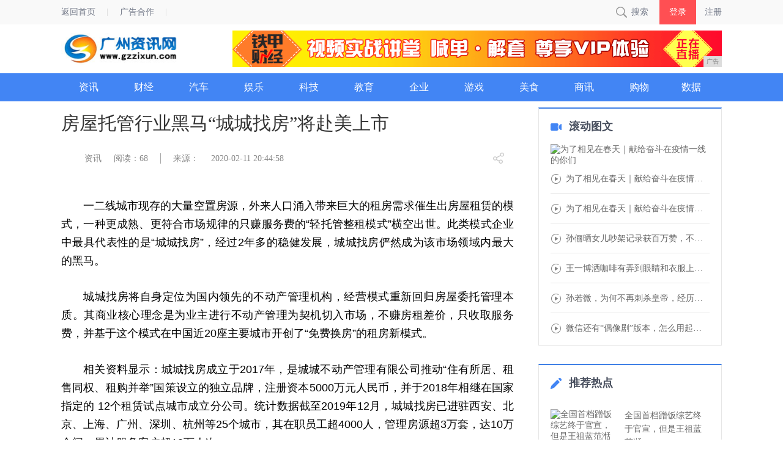

--- FILE ---
content_type: text/html
request_url: http://www.gzzixun.com/html/202002/4458212.html
body_size: 7512
content:
<!DOCTYPE html>
<html lang="en">
  <head>
    <title>房屋托管行业黑马“城城找房”将赴美上市-广州资讯网</title>
    <meta content="" name="keywords" />
    <meta content="一二线城市现存的大量空置房源，外来人口涌入带来巨大的租房需求催生出房屋租赁的模式，一种更成熟、更符合市场规律的只赚服务费的“轻托管整租模式”横空出世。此类模式企业中最具代表性的是“城城找房”，经过2年" name="description" /><meta charset="utf-8">
<meta http-equiv="X-UA-Compatible" content="ie=edge">
<meta name="renderer" content="webkit">
<meta name="viewport" content="width=device-width, initial-scale=1">
<script type="text/javascript" src="/res/js/bundle.js"></script>
<script type="text/javascript" src="/res/js/common.js?v=0709452760"></script>
<script type="text/javascript" src="/res/js/jquery.lazyload.min.js"></script>
<script type="text/javascript" src="/res/js/jquery.nicescroll.js"></script>
<script type="text/javascript" src='/res/js/jquery.easing.min.js'></script>
<script type="text/javascript" src="/res/js/kxt_kx.js?v=0709452760"></script>
<script type="text/javascript" src="/res/js/flash.js?v=0709452760"></script>
<script type="text/javascript" src='/res/js/carousel.js?v=0709452760'></script>
<script type="text/javascript" src='/res/js/apirate.js?v=0709452760'></script>
<!--[if lte IE 7]>
<link rel="stylesheet" type="text/css" href="/res/css/fixedIE7.css?v=0709452760"> 
<![endif]-->
<link rel="stylesheet" type="text/css" href="/res/css/layer.css">
<link rel="stylesheet" type="text/css" href="/res/css/popups.css">
<link rel="stylesheet" type="text/css" href="/res/css/global.css?v=0709452760">
<link rel="stylesheet" type="text/css" href="/res/css/kuaixun.css?v=0709452760"><link rel="stylesheet" type="text/css" href="/res/css/news_page.css?v=0711648978">
    <link rel="stylesheet" type="text/css" href="/res/css/add.css">
  </head>
  <body><div class="header_wrap">
    <div class="header_top">
        <div class="topbar_con">
            <div class="topbar_con_l fl">
                <div class="fl">
                    <a href="/">返回首页</a>
                </div>
                <div class="fl">
                    <a href="#" rel="nofollow">广告合作</a>
                </div>
                <div class="clear"></div>
            </div>
            <div class="nav-right fr">
                <div id="bt-search" class="kxt_ico_search fl">搜索</div>
                <div class="login_wrap fr">
                    <a id="bt-login" href="javascript:void(0)" style="color:#757b8a;">登录</a>
                    <a id="bt-register" href="javascript:void(0)" style="color:#757b8a;">注册</a>
                </div>
            </div>
            <div class="clear"></div>
        </div>
    </div>
    <div class="yn_logo">
        <a href="/">
            <img class="yn_logoImg" src="/res/images/logo.jpg" alt="广州资讯网">
        </a>
        <div class="yn_logo_rightBanner fr amp"><script type="text/javascript" src="http://a.2349.cn/_ad/v2?su=http://www.gzzixun.com&sn=全站顶通"></script></div>
    </div>
    <div class="header_bottom">
        <div class="navbar_con">
            <div class="navbar_r">
                <h1 class="minilogo fl">
                    <a href="/" title="广州资讯网">
                        <img src="/res/images/yn_logo_mini_blue.png" alt="广州资讯网">
                    </a>
                </h1>
                <ul>
                    <li class="fl nav_bar_li ">
                        <a href="/html/" title="资讯" class=" clearfix" target="_blank">
                            <div class="fl">资讯</div>
                        </a>
                    </li>
                    <li class="fl nav_bar_li ">
                        <a href="/chtml/" title="财经" class=" clearfix" target="_blank">
                            <div class="fl">财经</div>
                        </a>
                    </li>
                    <li class="fl nav_bar_li ">
                        <a href="/ms/" title="汽车" class=" clearfix" target="_blank">
                            <div class="fl">汽车</div>
                        </a>
                    </li>
                    <li class="fl nav_bar_li ">
                        <a href="/rt/" title="娱乐" class=" clearfix" target="_blank">
                            <div class="fl">娱乐</div>
                        </a>
                    </li>
                    <li class="fl nav_bar_li ">
                        <a href="/gjh/" title="科技" class=" clearfix" target="_blank">
                            <div class="fl">科技</div>
                        </a>
                    </li>
                    <li class="fl nav_bar_li ">
                        <a href="/eds/" title="教育" class=" clearfix" target="_blank">
                            <div class="fl">教育</div>
                        </a>
                    </li>
                    <li class="fl nav_bar_li ">
                        <a href="/qiye/" title="企业" class=" clearfix" target="_blank">
                            <div class="fl">企业</div>
                        </a>
                    </li>
                    <li class="fl nav_bar_li ">
                        <a href="/youxi/" title="游戏" class=" clearfix" target="_blank">
                            <div class="fl">游戏</div>
                        </a>
                    </li>
                    <li class="fl nav_bar_li ">
                        <a href="/meis/" title="美食" class=" clearfix" target="_blank">
                            <div class="fl">美食</div>
                        </a>
                    </li>
                    <li class="fl nav_bar_li ">
                        <a href="/sax/" title="商讯" class=" clearfix" target="_blank">
                            <div class="fl">商讯</div>
                        </a>
                    </li>
                    <li class="fl nav_bar_li ">
                        <a href="/gw/" title="购物" class=" clearfix" target="_blank">
                            <div class="fl">购物</div>
                        </a>
                    </li>
                  
                  <li class="fl nav_bar_li ">
                        <a href="/wsh/" title="微商" class=" clearfix" target="_blank">
                            <div class="fl">数据</div>
                        </a>
                    </li>
                </ul>
            </div>
            <div class="clear"></div>
        </div>
    </div>
</div><div class="container mt131">
      <div class="con_wrap">
        <div class="con_left con_left_740    fl w740">
          <div class="main_c">
            <div class="title_top">
              <h2 class="main_title">房屋托管行业黑马“城城找房”将赴美上市</h2>
            </div>
            <div class="title_down">
              <span class="arc_tag"></span>
              <a href="/html/">资讯</a>
              <a href="javascript:;" id="view-times">阅读：1</a>
              <span class="arc_shuxian"></span>
              <a href="javascript:void(0)">来源：</a>
              <span class="main_c_time fr">2020-02-11 20:44:58</span>
              <div class="kx_share_wrap fr" style="top:-3px;">
                <i class="s_btn kx_share_ico show"></i>
                <span class="kx_share_btn kx_share_ico"></span>
                <div class="bdsharebuttonbox kxt_share_list" data-tag="share_1">
                  <a class=" share_wb kx_share_ico" data-cmd="tsina"></a>
                  <a class=" share_wx kx_share_ico" data-cmd="weixin" href="#"></a>
                  <a class=" share_qq kx_share_ico" data-cmd="sqq"></a>
                </div>
              </div>
            </div>
            <div class="art_content"><p style="margin-top: 0px; margin-bottom: 0px; padding: 0.8em 0px; text-indent: 2em; font-size: 18px; white-space: normal; font-family: &quot;Hiragino Sans GB&quot;, &quot;Microsoft YaHei&quot;, &quot;WenQuanYi Micro Hei&quot;, Tahoma, arial, sans-serif; color: rgb(102, 102, 102);"><span style="margin: 0px; padding: 0px; color: rgb(0, 0, 0);">一二线城市现存的大量空置房源，外来人口涌入带来巨大的租房需求催生出房屋租赁的模式，一种更成熟、更符合市场规律的只赚服务费的“轻托管整租模式”横空出世。此类模式企业中最具代表性的是“城城找房”，经过2年多的稳健发展，城城找房俨然成为该市场领域内最大的黑马。</span></p><p style="margin-top: 0px; margin-bottom: 0px; padding: 0.8em 0px; text-indent: 2em; font-size: 18px; white-space: normal; font-family: &quot;Hiragino Sans GB&quot;, &quot;Microsoft YaHei&quot;, &quot;WenQuanYi Micro Hei&quot;, Tahoma, arial, sans-serif; color: rgb(102, 102, 102);"><span style="margin: 0px; padding: 0px; color: rgb(0, 0, 0);">城城找房将自身定位为国内领先的不动产管理机构，经营模式重新回归房屋委托管理本质。其商业核心理念是为业主进行不动产管理为契机切入市场，不赚房租差价，只收取服务费，并基于这个模式在中国近20座主要城市开创了“免费换房”的租房新模式。</span></p><p style="margin-top: 0px; margin-bottom: 0px; padding: 0.8em 0px; text-indent: 2em; font-size: 18px; white-space: normal; font-family: &quot;Hiragino Sans GB&quot;, &quot;Microsoft YaHei&quot;, &quot;WenQuanYi Micro Hei&quot;, Tahoma, arial, sans-serif; color: rgb(102, 102, 102);"><span style="margin: 0px; padding: 0px; color: rgb(0, 0, 0);">相关资料显示：城城找房成立于2017年，是城城不动产管理有限公司推动“住有所居、租售同权、租购并举”国策设立的独立品牌，注册资本5000万元人民币，并于2018年相继在国家指定的 12个租赁试点城市成立分公司。统计数据截至2019年12月，城城找房已进驻西安、北京、上海、广州、深圳、杭州等25个城市，其在职员工超4000人，管理房源超3万套，达10万余间，累计服务客户超10万人次。</span></p><p style="margin-top: 0px; margin-bottom: 0px; padding: 0.8em 0px; text-indent: 2em; font-size: 18px; white-space: normal; font-family: &quot;Hiragino Sans GB&quot;, &quot;Microsoft YaHei&quot;, &quot;WenQuanYi Micro Hei&quot;, Tahoma, arial, sans-serif; color: rgb(102, 102, 102);"><span style="margin: 0px; padding: 0px; color: rgb(0, 0, 0);">城城找房商业模式中的特色在于：业主将房屋委托城城找房管理，城城找房为业主提供租客筛选、合同签署、资产交割、租金催收、到期盘点、家具家电维修、房间保洁、产权办理、物业协调、房屋装修翻新、二手房买卖等托管服务。业主承担空租风险，业主和租客以年为单位按房租收益支付城城找房服务费用，占租金交易额的18.33%左右。此外，城城找房遵循不打隔断、不改造，到期原样返还，现状出租等经营原则，大大降低了经营风险及运营成本。</span></p><p style="margin-top: 0px; margin-bottom: 0px; padding: 0.8em 0px; text-indent: 2em; font-size: 18px; white-space: normal; font-family: &quot;Hiragino Sans GB&quot;, &quot;Microsoft YaHei&quot;, &quot;WenQuanYi Micro Hei&quot;, Tahoma, arial, sans-serif; color: rgb(102, 102, 102);"><span style="margin: 0px; padding: 0px; color: rgb(0, 0, 0);">近年，为抢占房源快速扩张，部分公寓采取激进的“高收低租”的竞争策略或公寓员工内外勾结采取恶意高价收房方式骗取中介费等现象：这种以高于市场价的租金收取房东的房源，低于市场价的租金出租给租户的模式，短期并不盈利，也给公司带来经营隐患。一方面依靠在房东端争取1-3个月的免租期，并通过租客和房东间租金支付的期限错配沉淀资金(租客按半年收取房租，向房东按季度支付房租);另一方面预期未来市场租金上涨，可以回收成本并实现盈利。这种运作模式只有运营能力极强的公司才能将房源顺利出租控制空置率，使现金流运转通畅。很多中小企业并不具备这种经营能力，一旦房源空置率高就会导致资金链断裂，但是“高收低租”的模式早期又可以形成资金池，导致市场上出现不良商家套取资金跑路，对房东和租户的利益造成损害的事件，尤其在2019年更是常见的事实。</span></p><p style="margin-top: 0px; margin-bottom: 0px; padding: 0.8em 0px; text-indent: 2em; font-size: 18px; white-space: normal; font-family: &quot;Hiragino Sans GB&quot;, &quot;Microsoft YaHei&quot;, &quot;WenQuanYi Micro Hei&quot;, Tahoma, arial, sans-serif; color: rgb(102, 102, 102);"><span style="margin: 0px; padding: 0px; color: rgb(0, 0, 0);">面对房屋租赁市场上存在的高收低租、无实际控制人、卷款跑路、资金链断裂等爆雷情况，城城找房推出业主直租(即业主直接收取租客租金)和委托出租(即业主委托城城找房收取租客租金)两种模式供业主自主选择，同时，为了杜绝内部员工恶意高价收房，城城找房设立了四大风控中心，利用人工智能、大数据、楼盘字典等技术对高价风险进行全面管控。</span></p><p style="margin-top: 0px; margin-bottom: 0px; padding: 0.8em 0px; text-indent: 2em; font-size: 18px; white-space: normal; font-family: &quot;Hiragino Sans GB&quot;, &quot;Microsoft YaHei&quot;, &quot;WenQuanYi Micro Hei&quot;, Tahoma, arial, sans-serif; color: rgb(102, 102, 102);"><span style="margin: 0px; padding: 0px; color: rgb(0, 0, 0);">让城城找房快速发展的还有另一个原因<a href="https://tech.china.com/article/20200210/022020_462546.html" style="color: rgb(37, 37, 37);">，</a>通过跨界资源优势，打造出流量产品、盈利产品、孵化产品，使公司的现金流、净利润不断提高。以不动产管理为切入点，构建生活服务生态，打造盈利增长极：与房屋中介合作，服务业主、租客进行二手房买卖服务;与保险行业合作，为业主、租客提供财产保险服务;与家政企业合作，为租客和业主提供保洁、维修、保姆等服务;与家装公司合作，为业主提供装修、翻新服务;与房地产开发公司合作，为投资型业主和刚需租客提供优质的房源信息。</span></p><p style="margin-top: 0px; margin-bottom: 0px; padding: 0.8em 0px; text-indent: 2em; font-size: 18px; white-space: normal; font-family: &quot;Hiragino Sans GB&quot;, &quot;Microsoft YaHei&quot;, &quot;WenQuanYi Micro Hei&quot;, Tahoma, arial, sans-serif; color: rgb(102, 102, 102);"><span style="margin: 0px; padding: 0px; color: rgb(0, 0, 0);">2020年1月，城城找房正式启动纽约证券交易所挂牌。城城找房创始人郝菲表示，“国家大力推行‘住有所居’，规范我国租赁市场的宏观战略，机构的专业化管理势在必行，城城找房的愿景是打造一个全球领先的不动产管理机构。上市是里程碑，也是新起点，在资本市场的加持下，我们将在万亿级市场蓝海中不断扩大规模，努力成为全球领先的不动产管理机构。”</span></p><p style="margin-top: 0px; margin-bottom: 0px; padding: 0.8em 0px; text-indent: 2em; font-size: 18px; white-space: normal; font-family: &quot;Hiragino Sans GB&quot;, &quot;Microsoft YaHei&quot;, &quot;WenQuanYi Micro Hei&quot;, Tahoma, arial, sans-serif; color: rgb(102, 102, 102);"><span style="margin: 0px; padding: 0px; color: rgb(0, 0, 0);">预计2020年末，城城找房管理房源预计将突破10万套，2021年管理房源将突破50万套，积累二套房以上的高净值客户可达到50万户，积累刚需租房客户将超过200万人。未来，城城找房有可能成为全球规模最大的不动产管理机构。</span></p><p></p><p>推荐阅读：<a href="https://www.prtoday.cn/">新闻稿发布</a></p></div>
            <div class="main_c_shareBox mb50">
              <div class="main_c_share fl">
                <i class="fl">分享至：</i>
                <div class="bdsharebuttonbox" data-tag="share_1">
                  <a class=" share_wb" data-cmd="tsina"></a>
                  <a class=" share_wx" data-cmd="weixin" href="#"></a>
                  <a class=" share_qq" data-cmd="sqq"></a>
                </div>
                <a class="btn_art ico_good news_ioc    fr">0</a>
                <a class="btn_art ico_collect    news_ioc fr">收藏</a>
              </div>
            </div>
            <div class="main_c_related mt50">
              <ul><li>
                  <a href="/html/201912/54456.html" target="_blank"><img class="lazy" src="http://p3.pstatp.com/large/pgc-image/4b85629db60b44f9bc6ba166ae96e58d"
                      data-original="http://p3.pstatp.com/large/pgc-image/4b85629db60b44f9bc6ba166ae96e58d"></a>
                  <p><a href="/html/201912/54456.html" target="_blank">王一博前一秒还是跳舞燃爆</a></p>
                </li><li>
                  <a href="/html/201912/54195.html" target="_blank"><img class="lazy" src="http://p9.pstatp.com/large/pgc-image/00373f3dca5f4e28b4d11842bc227a52"
                      data-original="http://p9.pstatp.com/large/pgc-image/00373f3dca5f4e28b4d11842bc227a52"></a>
                  <p><a href="/html/201912/54195.html" target="_blank">《奇葩说》父母的价值观真</a></p>
                </li><li>
                  <a href="/html/201912/53564.html" target="_blank"><img class="lazy" src="http://p1.pstatp.com/large/pgc-image/056edf456e7844ee9d03bf14fb143bf0"
                      data-original="http://p1.pstatp.com/large/pgc-image/056edf456e7844ee9d03bf14fb143bf0"></a>
                  <p><a href="/html/201912/53564.html" target="_blank">侧面回应和杨幂恋情传闻？</a></p>
                </li></ul>
            </div>
          </div>
        </div><div class="con_right con_right_300 fr">
    <div class="side_wrap block_cjst">
        <div class="side_title">
            <a>
                <h3 class="kxt_ico kxt_ico_v">滚动图文</h3>
            </a>
        </div>
        <div class="side_content"><a title="为了相见在春天｜献给奋斗在疫情一线的你们" href="/youxi/202001/1347123.html" target="_blank">
                <img class="img_rounded img_main" src="http://www.jndushi.com/uploadfile/2020/0130/20200130025303376.jpg" alt="为了相见在春天｜献给奋斗在疫情一线的你们">
            </a><ul class="inVideoHover"><li class="kxt_ico kxt_ico_bo" picture='http://www.jndushi.com/uploadfile/2020/0130/20200130025303376.jpg'>
                    <a href="/youxi/202001/1347123.html" title="为了相见在春天｜献给奋斗在疫情一线的你们" target="_blank">为了相见在春天｜献给奋斗在疫情一线的你们</a>
                </li><li class="kxt_ico kxt_ico_bo" picture='http://www.jndushi.com/uploadfile/2020/0130/20200130025303376.jpg'>
                    <a href="/rt/202001/0410122.html" title="为了相见在春天｜献给奋斗在疫情一线的你们" target="_blank">为了相见在春天｜献给奋斗在疫情一线的你们</a>
                </li><li class="kxt_ico kxt_ico_bo" picture='http://p3.pstatp.com/large/pgc-image/c9c760ad1b0f431f8ee5b1add82498b4'>
                    <a href="/wsh/201912/470072.html" title="孙俪晒女儿吵架记录获百万赞，不会共情的父母，孩子渐行渐远。" target="_blank">孙俪晒女儿吵架记录获百万赞，不会共情的父母</a>
                </li><li class="kxt_ico kxt_ico_bo" picture='http://p1.pstatp.com/large/pgc-image/db1c8be4827042e19f4cf9d5bb76ff9f'>
                    <a href="/wsh/201912/464371.html" title="王一博洒咖啡有弄到眼睛和衣服上，但却拿抹布先擦地，暖心到戳人" target="_blank">王一博洒咖啡有弄到眼睛和衣服上，但却拿抹布</a>
                </li><li class="kxt_ico kxt_ico_bo" picture='http://p3.pstatp.com/large/pgc-image/dc313f9a737e43788682f97626f83e4a'>
                    <a href="/wsh/201912/461470.html" title="孙若微，为何不再刺杀皇帝，经历让她内心通达、放下仇恨" target="_blank">孙若微，为何不再刺杀皇帝，经历让她内心通达</a>
                </li><li class="kxt_ico kxt_ico_bo" picture='http://p1.pstatp.com/large/pgc-image/09683e2e4ab34a988d49cb1c88a633d3'>
                    <a href="/wsh/201912/455569.html" title="微信还有“偶像剧”版本，怎么用起来怪怪的......" target="_blank">微信还有“偶像剧”版本，怎么用起来怪怪的.</a>
                </li></ul>
        </div>
    </div>
    <div class="side_wrap block_sdwz mt30">
        <div class="side_title">
            <a>
                <h3 class="kxt_ico kxt_ico_wz">推荐热点</h3>
            </a>
        </div>
        <ul class="side_cont"><li class="w_img">
                <div class="img fl">
                    <a href="/html/201912/03331.html" title="全国首档蹭饭综艺终于官宣，但是王祖蓝范湉湉怎么蹭饭蹭到地铁上了？" target="_blank">
                        <img src="http://p1.pstatp.com/large/pgc-image/a8c79ba3460b4e8f8263d3b334242b4c" alt="全国首档蹭饭综艺终于官宣，但是王祖蓝范湉湉怎么蹭饭蹭到地铁上了？">
                    </a>
                </div>
                <p>
                    <a href="/html/201912/03331.html" title="全国首档蹭饭综艺终于官宣，但是王祖蓝范湉湉怎么蹭饭蹭到地铁上了？" target="_blank">全国首档蹭饭综艺终于官宣，但是王祖蓝范湉</a>
                </p>
            </li><li class="">
                <p><a href="/html/202001/342196.html" title="广州花园酒店三十五载，非凡为您再续传奇！" target="_blank">广州花园酒店三十五载，非凡为您再续传奇！</a></p>
            </li><li class="">
                <p><a href="/html/202001/275682.html" title="花市新玩法，2020年黄埔新春花市微信互动小程序创意来袭" target="_blank">花市新玩法，2020年黄埔新春花市微信互</a></p>
            </li><li class="">
                <p><a href="http://www.zgkoubei.cn/2020/0211/3428200.html" title="肺炎疫情出门难 育学园陪伴孩子和家长共度居家时光" target="_blank">肺炎疫情出门难 育学园陪伴孩子和家长共度</a></p>
            </li><li class="">
                <p><a href="http://www.huinanw.cn/hlnew/202001/4030104.html" title="探秘雪原 逐日出日落，全新Jeep牧马人x大疆冰雪之旅" target="_blank">探秘雪原 逐日出日落，全新Jeep牧马人</a></p>
            </li><li class="">
                <p><a href="http://www.sxel.net/dsmm/2020/5116133.html" title="能多洁提醒：武汉新型冠状病毒传播源尚未找到，这些疾病的传播帮凶也一定要阻止！" target="_blank">能多洁提醒：武汉新型冠状病毒传播源尚未找</a></p>
            </li></ul>
    </div>
</div></div>
    </div><div class="footer">
    <p class="banquan">
Copyright&nbsp;&copy;&nbsp;2012-2019&nbsp;http://www.gzzixun.com,&nbsp;All&nbsp;rights&nbsp;reserved.
    </p>
    <p class="banquan" style="margin-top:10px;"><a href="http://www.gzzixun.com">网站首页</a>  | <a href="/">关于我们</a>
  | <a href="http://a.2349.cn/lxwm.html">联系我们</a>
  | <a href="/oldsitemap.html">老版地图</a>
  | <a href="/">版权声明</a>
 | <a href="/sitemap.html">网站地图</a></p>
</div>
<div class="toolbox">
    <ul>
        <li class="gotop" title="回顶部"><a target="_self" href="javascript:scrollTop()"></a></li>
    </ul>
</div>
<script>
(function(){
    var bp = document.createElement('script');
    var curProtocol = window.location.protocol.split(':')[0];
    if (curProtocol === 'https') {
        bp.src = 'https://zz.bdstatic.com/linksubmit/push.js';
    }
    else {
        bp.src = 'http://push.zhanzhang.baidu.com/push.js';
    }
    var s = document.getElementsByTagName("script")[0];
    s.parentNode.insertBefore(bp, s);
})();
</script><script type="text/javascript">
      "212" && setTimeout(function () {
        $.getJSON(["/ajax/viewArticle?s=", +new Date(), "&id=", "212"].join(''));
        $.getJSON(["/ajax/getArticleViewTimes?s=", +new Date(), "&id=", "212"].join(''), function (times) {
          $('#view-times').html("阅读：" + times);
        });
      }, 0);
    </script>
  </body>
</html>

--- FILE ---
content_type: application/javascript
request_url: http://www.gzzixun.com/res/js/kxt_kx.js?v=0709452760
body_size: 1983
content:
function kxt_format(str, obj) {
	for (var k in obj) {
		var p = new RegExp("\\{" + k + "\\}", 'g');
		str = str.replace(p, obj[k]);
	}
	str = str.replace(/\{.*\}/, "&nbsp;");
	return str;
};

function kxt_url(obj) {
	if (!obj || (!obj.u && !obj.c)) {
		return "javascript:void(0)";
	}
	obj.a = 'detail';
	$link_format = "/Apiaction/jump?href={u}&class={c}&action={a}&id={i}";
	return kxt_format($link_format, obj);
}

function kxt_country_flag(state) {
	var country = {
		'�й�': 'zg',
		'�ձ�': 'rb',
		'����': 'mg',
		'�¹�': 'dg',
		'����': 'fg',
		'Ӣ��': 'yg',
		'����': 'hg',
		'�¼���': 'xjp',
		'ӡ��������': 'ydnxy',
		'������': 'xxl',
		'ӡ��': 'yd',
		'���': 'xg',
		'����': 'bx',
		'�Ϸ�': 'nf',
		'����': 'cx',
		'����˹': 'els',
		'�Ĵ�����': 'odly',
		'ŷԪ��': 'oyq',
		'�����': 'ydl',
		'������': 'xby',
		'̨��': 'tw',
		'��ʿ': 'rs',
		'���ô�': 'jnd',
		'ϣ��': 'xl'
	}

	if (state in country) {
		var flag_name = country[state];
	} else {
		var flag_name = 'default';
	}

	return 'http://img.kxt.com/c_state/' + flag_name + '.png';
};

function kxt_CJRL(data, format) {

	this.id = data.id || '';
	this.score = data.socre || '';
	this.code = data.code || '';
	this.datetime = data.content.time || '';
	this.date = this.datetime ? this.datetime.slice(0, 10) : '';
	this.time = this.datetime ? this.datetime.slice(11, 16) : '';
	this.state = data.content.state || '';
	this.title = this.state + data.content.title;
	// console.log(this.title)
	this.flag = kxt_country_flag(this.state); //����
	// console.log(this.flag)
	this.before = data.content.before || '';
	this.forecast = data.content.forecast || '';
	this.reality = data.content.reality || '';
	this.description = 'ǰֵ��' + this.before + ' Ԥ��ֵ��' + this.forecast + ' ����ֵ��' + this.reality;
	this.importance = data.content.importance || '';
	this.color = this.importance == '��' ? 'red' : '';
	this.star = this.importance == '��' ? 'gao' : (this.importance == '��' ? 'zhong' : 'di');
	this.format = format || '<li id="{id}" class="middle {color}" data-score="{score}" data-date="{date}" >\
		<table><tbody><tr><td class="time">{time}</td>\
		<td class="flag"><img src="{flag}" title="{state}"></td>\
		<td class="yc_title"><p class="content">{title}</p>\
		<div class="in_zhibiao">\
		<span>ǰֵ��<i>{before}</i></span><span>Ԥ�⣺<i>{forecast}</i></span></div></td>\
		<td class="kx_grade"><span class="star {star} kxt_ico fl" title="{importance}"></span>\
		<span class="fl sj_num">ʵ�ʣ�<i>{reality}</i></span></td>\
		<td class="kx_duokong">{effect}</td></tr></tbody></table></li>';
	this.tostring = function () {
		return kxt_format(this.format, this);
	}

	this.effecthtml = function (effect_str) {
		if (effect_str == '||' || !effect_str) {
			return '<span class="dk_judge kxt_ico jx">Ӱ���С</span>';
		}
		var html = '';
		effect_arr = effect_str.split('|');
		for (i = 0; i < effect_arr.length; i++) {
			if (!effect_arr[i]) {
				continue;
			}
			var dk_class = i == 0 ? 'ld' : 'lk';
			var dk_title = i == 0 ? '����' : '����';
			item_arr = effect_arr[i].split(' ');
			for (j = 0; j < item_arr.length; j++) {
				var pinyin = item_arr[j] == '����' ? 'jinyin' : (item_arr[j] == 'ʯ��' ? 'yuanyou' : 'waihui');
				html += '<span class="dk_judge kxt_ico ' + dk_class + '" name="' + pinyin + '" title="' + dk_title + item_arr[j] + '">' + item_arr[j] + '</span>';
			}
		}

		return html;
	}
	this.effect = this.effecthtml(data.content.effect || '');
}

function kxt_KUAIXUN(data, format) {
	this.id = data.id || '';
	this.score = data.socre || '';
	this.code = data.code || '';
	this.title = data.content.title || '';
	this.image = data.content.image || '';
	this.img = data.content.image && data.content.image_pos ? '<img src="' + data.content.image + '" >' : (data.content.image ? '<img onclick="kxt_img_zoomin(this)" src="' + data.content.image + '" >' : '');
	this.description = data.content.description || '';
	this.datetime = data.content.time || '';
	//  console.log(this.datetime)
	this.date = this.datetime ? this.datetime.slice(0, 10) : '';
	this.time = this.datetime ? this.datetime.slice(11, 16) : '';
	//  console.log(this.time)
	this.importance = data.content.importance || '';
	this.color = this.importance == '��' || this.importance == '1' ? 'red' : '';
	this.format = format || '<li id="{id}" class="{color} img_not" data-score="{score}"  data-date="{date}">\
		<table><tbody><tr><td class="time">{time}</td>\
		<td><p>{title}</p>\
		<div class="kx_con_img kx_img_bom">{img}</div>\
		</td></tr></tbody></table></li>';
	this.tostring = function () {
		if (!this.title) {
			return "";
		}
		return kxt_format(this.format, this);
	}
}

function kxt_KXTNEWS(data, format, arg) {
	this.id = data.id || '';
	if (arg == 1) {
		this.blank = 'target=_blank';
	}
	this.score = data.socre || '';
	this.code = data.code || '';
	this.datetime = data.content.time || '';
	this.date = this.datetime ? this.datetime.slice(0, 10) : '';
	this.time = this.datetime ? this.datetime.slice(11, 16) : '';
	this.title = data.content.title || '';
	this.image = data.content.image || '';
	this.img = data.content.image && data.content.image_pos ? '<img src="' + data.content.image + '" >' : (data.content.image ? '<img onclick="kxt_img_zoomin(this)" src="' + data.content.image + '" >' : '');
	this.image_pos = data.content.image_pos ? data.content.image_pos : 'not';
	this.description = data.content.description || '';
	this.importance = data.content.importance || '';
	this.color = this.importance == '��' || this.importance == '1' ? 'red' : '';
	this.url = kxt_url(data.content.url);
	this.format = format || '<li id="{id}" class="{color} img_{image_pos}" data-score="{score}" data-date="{date}">\
		<table><tbody><tr><td class="time">{time}</td>\
		<td class="kx_con_list">\
		<a href="{url}"    {blank}><div class="kx_con_txt"><div class="title" >{title}</div><div>{description}</div></div>\
		<div class="kx_con_img">{img}</div></a></td>\
		</tr></tbody></table></li>';
	this.tostring = function () {
		if (!this.title && !this.description) {
			return "";
		}
		return kxt_format(this.format, this);
	}
}

--- FILE ---
content_type: application/javascript
request_url: http://www.gzzixun.com/res/js/carousel.js?v=0709452760
body_size: 749
content:
// ���뵭��݆��
$(function(){
    if ( $('.M_carouselWrap')[0] ){
        var timer;
        if ($('.M_carouselWrap .M_carouselBox li').length == 1) return;

        var $num=0; 
        $('.M_carouselWrap .right').click(function(e) {
            fn(0);
        });
        $('.M_carouselWrap .left').click(function(e) {
            fn(1);
        });
        //��ŵ��
        $('.M_carouselWrap ol li').click(function(e) {
            $('.M_carouselWrap ul li' ).eq($num).fadeOut();
            $num = $(this).index();
            $('.M_carouselWrap ul li').eq($num).fadeIn();
            $(this).addClass('current').siblings().removeClass();
        });
        function fn(type){
            $('.M_carouselWrap ul li').eq($num).fadeOut();
            type ?  $num-- : $num++;
            $num = $num % $('.M_carouselWrap ul li').length;
            $('.M_carouselWrap ul li').eq($num).fadeIn();
            $('.M_carouselWrap ol li').eq($num).addClass('current').siblings().removeClass();
        }
        timer=setInterval(fn,3000);
        $('.M_carouselWrap').hover(function(e) {
            $('.M_carouselWrap .left,.M_carouselWrap .right').show();
            clearInterval(timer); 
            timer=null; 
        },function(e) {
            $('.M_carouselWrap .left,.M_carouselWrap .right').hide();
            clearInterval(timer);  
            timer=setInterval(fn,3000);
        });

    }
    // �л���ǩ��ʱ��ֹͣBUG
    var hidden, visibilityChange; 
    if (typeof document.hidden !== "undefined") { // Opera 12.10 and Firefox 18 and later support 
        hidden = "hidden";
        visibilityChange = "visibilitychange";
    } else if (typeof document.msHidden !== "undefined") {
        hidden = "msHidden";
        visibilityChange = "msvisibilitychange";
    } else if (typeof document.webkitHidden !== "undefined") {
        hidden = "webkitHidden";
        visibilityChange = "webkitvisibilitychange";
    }

    window.addEventListener('visibilitychange',function(){
        if (document[hidden]) {
            clearInterval(timer);
        } else {
            timer = setInterval(fn,3000)
        }
    })
})

--- FILE ---
content_type: text/plain; charset=utf-8
request_url: http://www.gzzixun.com/ajax/getArticleViewTimes?s=1768936370431&id=212
body_size: 33
content:
68

--- FILE ---
content_type: text/javascript;charset=UTF-8
request_url: http://a.2349.cn/_ad/v2?su=http://www.gzzixun.com&sn=%E5%85%A8%E7%AB%99%E9%A1%B6%E9%80%9A
body_size: 411
content:
document.writeln('<div class="_yezi_ad" style=""><a href="http://a.2349.cn/_ad/jmp?p=NWRhYTc2ZDc1ZDlkZGEwMTZjYWNjYWM4cno5bA==" target="_blank" style="position:relative;font-size:0;display: block;"><span title="http://2349.cn" style="position:absolute;z-index:2;font-size:10px;background:#dddddd;color:gray;right:0;bottom:0;padding: 2px 5px 2px 5px;display:block;">广告</span><img style="opacity:1 !important;" src="http://a.2349.cn/UploadFiles/e6262d5e-e08d-4e15-8324-718dd2986133.gif" width="800" height="60" /></a></div>');
